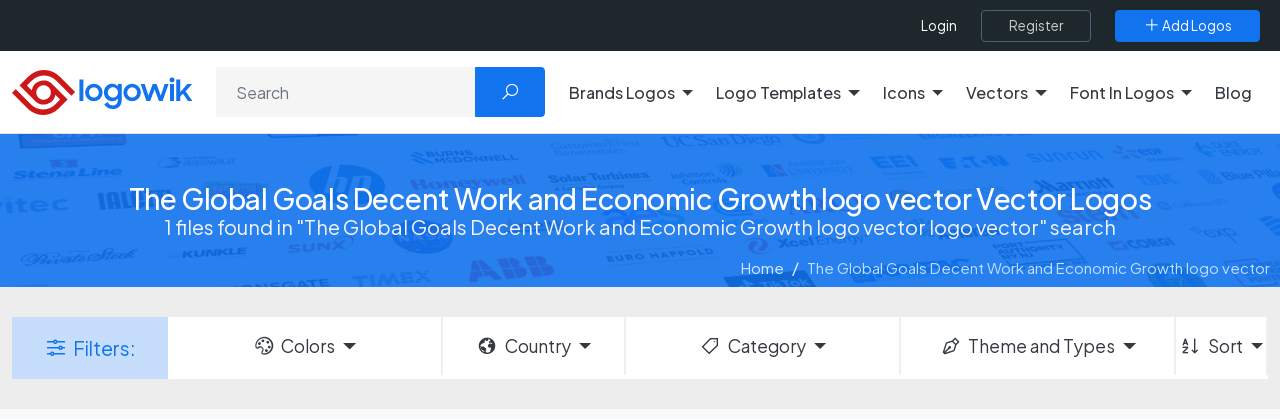

--- FILE ---
content_type: text/html; charset=utf-8
request_url: https://www.google.com/recaptcha/api2/aframe
body_size: 266
content:
<!DOCTYPE HTML><html><head><meta http-equiv="content-type" content="text/html; charset=UTF-8"></head><body><script nonce="ET3y6kvngMgqfd8Oy5srKw">/** Anti-fraud and anti-abuse applications only. See google.com/recaptcha */ try{var clients={'sodar':'https://pagead2.googlesyndication.com/pagead/sodar?'};window.addEventListener("message",function(a){try{if(a.source===window.parent){var b=JSON.parse(a.data);var c=clients[b['id']];if(c){var d=document.createElement('img');d.src=c+b['params']+'&rc='+(localStorage.getItem("rc::a")?sessionStorage.getItem("rc::b"):"");window.document.body.appendChild(d);sessionStorage.setItem("rc::e",parseInt(sessionStorage.getItem("rc::e")||0)+1);localStorage.setItem("rc::h",'1769019459039');}}}catch(b){}});window.parent.postMessage("_grecaptcha_ready", "*");}catch(b){}</script></body></html>